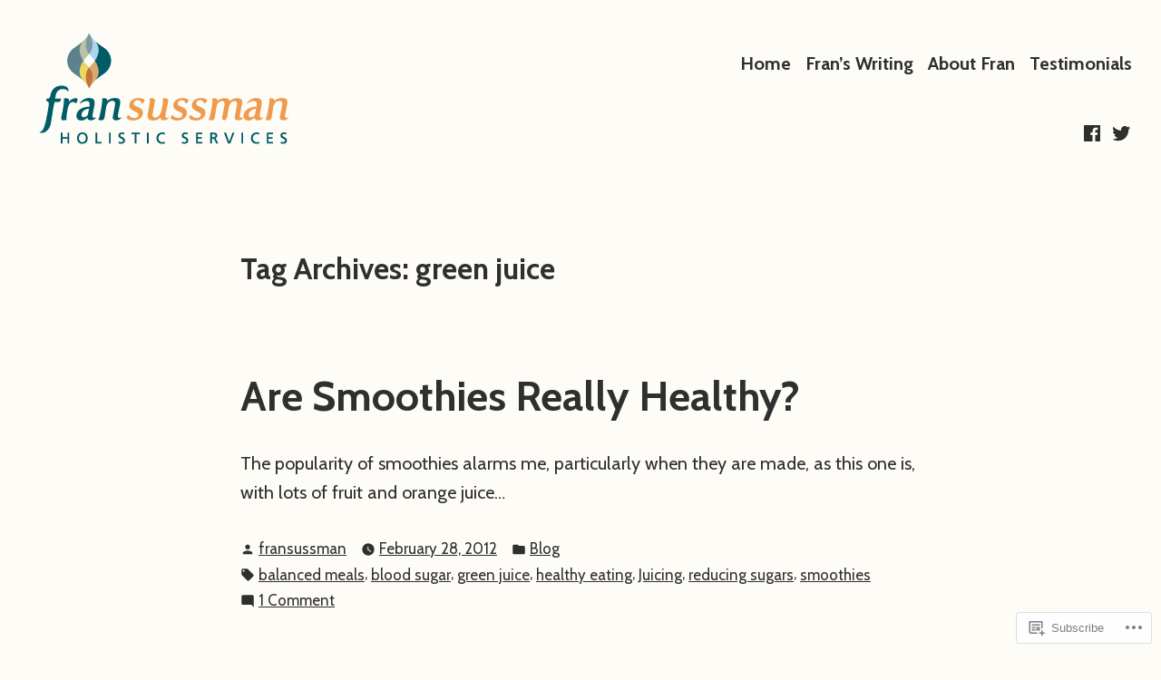

--- FILE ---
content_type: text/css;charset=utf-8
request_url: https://s0.wp.com/?custom-css=1&csblog=cD11c&cscache=6&csrev=15
body_size: -2
content:
@media screen and (max-width:559px){#site-navigation{text-align:center !important}.site-logo{text-align:center}#menu-social{display:block;text-align:center}#menu-social > li{display:inline}.wp-block-jetpack-layout-grid{padding:0}.alignright{margin:0;width:100% !important}}